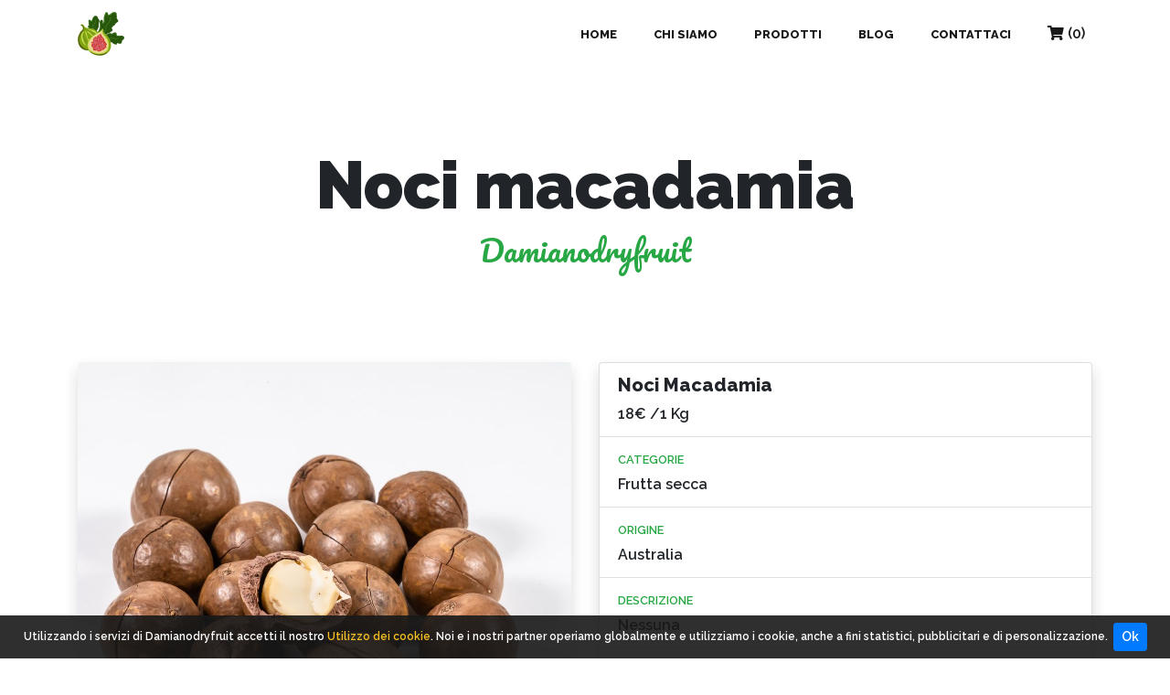

--- FILE ---
content_type: text/html; charset=UTF-8
request_url: https://damianodryfruit.it/noci-macadamia
body_size: 5482
content:
<!DOCTYPE html>
<html prefix="og: http://ogp.me/ns#" lang="it">
<head>

    <!-- Meta Tags -->
    <meta http-equiv="Content-Type" content="text/html; charset=utf-8" />
    <meta name="viewport" content="width=device-width, initial-scale=1.0" />
    <meta name="description" content="Noci macadamia, provenienza Australia, 18 euro al kg" />
    <meta name="googlebot" content="index" />
    <meta name="robots" content="index" />

    <!-- Title -->
    <title>Noci macadamia</title>
    
    <!-- Meta Tags Open Graph -->    
    <meta property="og:title" content="Noci macadamia" />
    <meta property="og:description" content="Noci macadamia, provenienza Australia, 18 euro al kg" />
    <meta property="og:url" content="https://damianodryfruit.it/noci-macadamia" />
    <meta property="og:image" content="https://damianodryfruit.it/public_html/uploads/20210616164355_21021024.jpg" />
    
    <!-- Meta Tags Twitter -->
    <meta name="twitter:title" content="Noci macadamia" />
    <meta name="twitter:description" content="Noci macadamia, provenienza Australia, 18 euro al kg" />
    <meta name="twitter:url" content="https://damianodryfruit.it/noci-macadamia" />
    <meta name="twitter:image" content="https://damianodryfruit.it/public_html/uploads/20210616164355_21021024.jpg" />
    
    <!-- Canonical URL -->
    <link href="https://damianodryfruit.it/noci-macadamia" rel="canonical" />     

    <!-- Favicon -->   
    <link rel="shortcut icon" href="https://damianodryfruit.it/public_html/uploads/20210701155734_520340901.ico" />  

    <!-- Fonts -->
    <link
        href="https://fonts.googleapis.com/css2?family=Raleway:ital,wght@0,100;0,200;0,300;0,400;0,500;0,600;0,700;0,800;0,900;1,100;1,200;1,300;1,400;1,500;1,600;1,700;1,800;1,900&display=swap"
        rel="stylesheet" />
        <link href="https://fonts.googleapis.com/css2?family=Pacifico&display=swap" rel="stylesheet" />
	
	<!-- Font Awesome -->
    <link rel="stylesheet" href="https://use.fontawesome.com/releases/v5.8.0/css/all.css"
        integrity="sha384-Mmxa0mLqhmOeaE8vgOSbKacftZcsNYDjQzuCOm6D02luYSzBG8vpaOykv9lFQ51Y" crossorigin="anonymous" />

    <!-- CSS -->
    <link rel="stylesheet" href="https://damianodryfruit.it/public_html/assets/css/00.bootstrap.min.css?v=1765768705" />
<link rel="stylesheet" href="https://damianodryfruit.it/public_html/assets/css/01.jquery-eu-cookie-law-popup.css?v=1765768705" />
<link rel="stylesheet" href="https://damianodryfruit.it/public_html/assets/css/style.css?v=1765768705" />

    <!-- Google tag (gtag.js) -->
<script async src="https://www.googletagmanager.com/gtag/js?id=G-QD69PZBPN2"></script>
<script>
  window.dataLayer = window.dataLayer || [];
  function gtag(){dataLayer.push(arguments);}
  gtag('js', new Date());

  gtag('config', 'G-QD69PZBPN2');
</script>

    <!-- HTML 5 cross browser -->
    <!--[if lt IE 9]>
        <script  src="https://oss.maxcdn.com/html5shiv/3.7.3/html5shiv.min.js"></script>
        <script  src="https://oss.maxcdn.com/respond/1.4.2/respond.min.js"></script>
    <![endif]-->  

</head>

</head>
<body class="eupopup eupopup-bottom">
 
    <!-- ========== HEADER-NAVBAR ========== -->
    <header>
        <div class="navbar navbar-expand-lg navbar-light bg-white fixed-top" id="header">
            <div class="container">
                    <a class="navbar-brand" href="https://damianodryfruit.it/" title="Damianodryfruit">
                        <img src="https://damianodryfruit.it/public_html/uploads/logo.png" alt="Damianodryfruit" />
                    </a>
                    <button class="navbar-toggler border-0" type="button" data-toggle="collapse" data-target="#navbarSupportedContent" aria-controls="navbarSupportedContent" aria-expanded="false" aria-label="Toggle navigation">
                        <small><span class="navbar-toggler-icon"></span></small>
                    </button>
                    <div class="collapse navbar-collapse" id="navbarSupportedContent">
                        <ul class="navbar-nav ml-auto text-center">
                                                                            <li class="nav-item active">
                                                    <a class="nav-link text-uppercase header-nav-link " title="Home" href="https://damianodryfruit.it/home">
                                                        <small class="fw-800">
                                                            Home                                                        </small>
                                                    </a>
                                                </li>
                                                                                                <li class="nav-item active">
                                                    <a class="nav-link text-uppercase header-nav-link " title="Chi siamo" href="https://damianodryfruit.it/chi-siamo">
                                                        <small class="fw-800">
                                                            Chi siamo                                                        </small>
                                                    </a>
                                                </li>
                                                                                                <li class="nav-item active">
                                                    <a class="nav-link text-uppercase header-nav-link " title="Prodotti" href="https://damianodryfruit.it/prodotti">
                                                        <small class="fw-800">
                                                            Prodotti                                                        </small>
                                                    </a>
                                                </li>
                                                                                                <li class="nav-item active">
                                                    <a class="nav-link text-uppercase header-nav-link " title="Blog" href="https://damianodryfruit.it/blog">
                                                        <small class="fw-800">
                                                            Blog                                                        </small>
                                                    </a>
                                                </li>
                                                                                                <li class="nav-item active">
                                                    <a class="nav-link text-uppercase header-nav-link " title="Contattaci" href="https://damianodryfruit.it/contattaci">
                                                        <small class="fw-800">
                                                            Contattaci                                                        </small>
                                                    </a>
                                                </li>
                                                                            <li class="nav-item active">
                                <a class="nav-link" href="cart" title="Carrello">
                                    <i class="fas fa-shopping-cart"></i>&nbsp;<span id="qt-cart"></span>
                                </a>
                            </li>
                        </ul>
                    </div>                
                </div>
            </div>
        </div>
    </header>    
    <!-- ========== // HEADER-NAVBAR ========== -->

    <!-- ========== MAIN ========== -->
    <main>

                            <div class="pt-10 pb-5 text-center">
                        <h1 class="display-3 fw-900">
                            Noci macadamia                        </h1>
                        <h2 class="text-success ff-pacifico">
                            Damianodryfruit
                        </h2>
                    </div>
                    <div class="pt-5 pb-10">
                        <div class="container">
                            <div class="row">
                                <div class="col-md-6">
                                    <div class="img-container rounded shadow ">
                                        <img class="img-fluid w-100" src="https://damianodryfruit.it/public_html/uploads/20210616164355_21021024.jpg" alt="Noci Macadamia" />
                                    </div>
                                </div>
                                <div class="col-md-6">
                                    <ul class="list-group shadow">
                                        <li class="list-group-item">
                                            <h5 class="fw-800">
                                                Noci Macadamia                                            </h5>
                                            <p class="pb-0 mb-0">
                                                <strong class="fw-600">
                                                    18€ /1 Kg                                                </strong>
                                            </p>
                                                                                    </li>
                                        <li class="list-group-item">
                                            <p class="pb-1 mb-0 text-success">
                                                <small>CATEGORIE</small>
                                            </p>
                                                                                                    <strong class="fw-600">Frutta secca</strong>
                                                                                            </li>
                                        <li class="list-group-item">
                                            <p class="pb-1 mb-0 text-success">
                                                <small>ORIGINE</small>
                                            </p>
                                            <strong class="fw-600">Australia</strong>
                                        </li>
                                        <li class="list-group-item">
                                            <p class="pb-1 mb-0 text-success">
                                                <small>DESCRIZIONE</small>
                                            </p>
                                            <strong class="fw-600">Nessuna</strong>
                                        </li>
                                        <li class="list-group-item">
                                            <p class="pb-1 mb-0 text-success">
                                                <small>QUANTIT&Agrave;</small>
                                            </p>
                                                                                            <select class="qt-967109510 form-control w-100" required>
                                                    <option value="0">Seleziona Qt.</option>
                                                    <optgroup label="Peso in grammi">
                                                                                                                    <option value="100">100 grammi</option>
                                                                                                                    <option value="200">200 grammi</option>
                                                                                                                    <option value="300">300 grammi</option>
                                                                                                                    <option value="400">400 grammi</option>
                                                                                                                    <option value="500">500 grammi</option>
                                                                                                                    <option value="600">600 grammi</option>
                                                                                                                    <option value="700">700 grammi</option>
                                                                                                                    <option value="800">800 grammi</option>
                                                                                                                    <option value="900">900 grammi</option>
                                                                                                            </optgroup>
                                                    <optgroup label="Peso in Kg">
                                                                                                                    <option value="1000">1 kg</option>
                                                                                                                    <option value="2000">2 kg</option>
                                                                                                                    <option value="3000">3 kg</option>
                                                                                                                    <option value="4000">4 kg</option>
                                                                                                                    <option value="5000">5 kg</option>
                                                                                                                    <option value="6000">6 kg</option>
                                                                                                                    <option value="7000">7 kg</option>
                                                                                                                    <option value="8000">8 kg</option>
                                                                                                                    <option value="9000">9 kg</option>
                                                                                                                    <option value="10000">10 kg</option>
                                                                                                                    <option value="11000">11 kg</option>
                                                                                                                    <option value="12000">12 kg</option>
                                                                                                                    <option value="13000">13 kg</option>
                                                                                                                    <option value="14000">14 kg</option>
                                                                                                                    <option value="15000">15 kg</option>
                                                                                                                    <option value="16000">16 kg</option>
                                                                                                                    <option value="17000">17 kg</option>
                                                                                                                    <option value="18000">18 kg</option>
                                                                                                                    <option value="19000">19 kg</option>
                                                                                                                    <option value="20000">20 kg</option>
                                                                                                                    <option value="21000">21 kg</option>
                                                                                                                    <option value="22000">22 kg</option>
                                                                                                                    <option value="23000">23 kg</option>
                                                                                                                    <option value="24000">24 kg</option>
                                                                                                                    <option value="25000">25 kg</option>
                                                                                                                    <option value="26000">26 kg</option>
                                                                                                                    <option value="27000">27 kg</option>
                                                                                                                    <option value="28000">28 kg</option>
                                                                                                                    <option value="29000">29 kg</option>
                                                                                                                    <option value="30000">30 kg</option>
                                                                                                                    <option value="31000">31 kg</option>
                                                                                                                    <option value="32000">32 kg</option>
                                                                                                                    <option value="33000">33 kg</option>
                                                                                                                    <option value="34000">34 kg</option>
                                                                                                                    <option value="35000">35 kg</option>
                                                                                                                    <option value="36000">36 kg</option>
                                                                                                                    <option value="37000">37 kg</option>
                                                                                                                    <option value="38000">38 kg</option>
                                                                                                                    <option value="39000">39 kg</option>
                                                                                                                    <option value="40000">40 kg</option>
                                                                                                                    <option value="41000">41 kg</option>
                                                                                                                    <option value="42000">42 kg</option>
                                                                                                                    <option value="43000">43 kg</option>
                                                                                                                    <option value="44000">44 kg</option>
                                                                                                                    <option value="45000">45 kg</option>
                                                                                                                    <option value="46000">46 kg</option>
                                                                                                                    <option value="47000">47 kg</option>
                                                                                                                    <option value="48000">48 kg</option>
                                                                                                                    <option value="49000">49 kg</option>
                                                                                                                    <option value="50000">50 kg</option>
                                                                                                                    <option value="51000">51 kg</option>
                                                                                                                    <option value="52000">52 kg</option>
                                                                                                                    <option value="53000">53 kg</option>
                                                                                                                    <option value="54000">54 kg</option>
                                                                                                                    <option value="55000">55 kg</option>
                                                                                                                    <option value="56000">56 kg</option>
                                                                                                                    <option value="57000">57 kg</option>
                                                                                                                    <option value="58000">58 kg</option>
                                                                                                                    <option value="59000">59 kg</option>
                                                                                                                    <option value="60000">60 kg</option>
                                                                                                                    <option value="61000">61 kg</option>
                                                                                                                    <option value="62000">62 kg</option>
                                                                                                                    <option value="63000">63 kg</option>
                                                                                                                    <option value="64000">64 kg</option>
                                                                                                                    <option value="65000">65 kg</option>
                                                                                                                    <option value="66000">66 kg</option>
                                                                                                                    <option value="67000">67 kg</option>
                                                                                                                    <option value="68000">68 kg</option>
                                                                                                                    <option value="69000">69 kg</option>
                                                                                                                    <option value="70000">70 kg</option>
                                                                                                                    <option value="71000">71 kg</option>
                                                                                                                    <option value="72000">72 kg</option>
                                                                                                                    <option value="73000">73 kg</option>
                                                                                                                    <option value="74000">74 kg</option>
                                                                                                                    <option value="75000">75 kg</option>
                                                                                                                    <option value="76000">76 kg</option>
                                                                                                                    <option value="77000">77 kg</option>
                                                                                                                    <option value="78000">78 kg</option>
                                                                                                                    <option value="79000">79 kg</option>
                                                                                                                    <option value="80000">80 kg</option>
                                                                                                                    <option value="81000">81 kg</option>
                                                                                                                    <option value="82000">82 kg</option>
                                                                                                                    <option value="83000">83 kg</option>
                                                                                                                    <option value="84000">84 kg</option>
                                                                                                                    <option value="85000">85 kg</option>
                                                                                                                    <option value="86000">86 kg</option>
                                                                                                                    <option value="87000">87 kg</option>
                                                                                                                    <option value="88000">88 kg</option>
                                                                                                                    <option value="89000">89 kg</option>
                                                                                                                    <option value="90000">90 kg</option>
                                                                                                            </optgroup>
                                                </select>
                                                                                        
                                        </li>
                                        <li class="list-group-item">
                                            <a href="#" onclick="cart.put(this);" data-id="967109510" data-attributes="grammi" class="card-link" title="Aggiungi al carrello">
                                                <span class="btn fw-600 rounded-pill btn-success">
                                                    <small><i class="fas fa-plus"></i>&nbsp;&nbsp;AGGIUNGI AL CARRELLO</small>
                                                </span>
                                            </a>
                                            <a href="contattaci" class="card-link" title="Contattaci">
                                                <small>Acquisti in grandi quantità?</small>
                                            </a>
                                        </li>
                                    </ul>
                                </div>
                            </div>                               
                        </div>
                    </div>
                    
    </main>
    <!-- ========== // MAIN ========== -->

    <!-- ========== FOOTER ========== -->
    <footer class="pt-5 pb-5 bg-white shadow container-fluid">
        <div class="container">
            <div class="row">
                <div class="col-md-4 mb-5">
                    <h3>CONTATTI</h3>
                    <p class="pt-3 pb-0 mb-0">
                        <a href="mailto:info@damianodryfruit.it" title="Email" class="text-success no-hover">
                            <span class="btn btn-success">
                                <i class="fas fa-envelope"></i>
                            </span>&nbsp;&nbsp;info@damianodryfruit.it                        </a>
                    </p>
                    <p class="pt-3 pb-0 mb-0">
                        <a href="tel:+393295460482" title="Telefono" class="text-success no-hover">
                            <span class="btn btn-success">
                                <i class="fas fa-phone"></i>
                            </span>&nbsp;&nbsp;3295460482                        </a>
                    </p>
                    <p class="pt-3 pb-0 mb-0">
                        <a target="_blank" href="https://api.whatsapp.com/send?phone=393295460482" title="WhatsApp" class="text-success no-hover">
                            <span class="btn btn-success">
                                <i class="fab fa-whatsapp"></i>
                            </span>&nbsp;&nbsp;3295460482                        </a>
                    </p>
                    <p class="pt-3 pb-0 mb-0">
                        <a href="https://www.google.com/maps/place/Via Amerigo Vespucci 77 73056 Taurisano (LE)" title="Ottieni indicazioni" class="text-success no-hover">
                            <span class="btn btn-success">
                                <i class="fas fa-map-marker-alt"></i>
                            </span>&nbsp;&nbsp;Ottieni indicazioni
                        </a>
                    </p>
                </div>
                <div class="col-md-4 mb-5 align-center">
                    <h3>MENU</h3>
                                                                <p class="pt-3 pb-0 mb-0">
                                                <a title="Chi siamo" href="https://damianodryfruit.it/chi-siamo" 
                                                    class="no-hover text-uppercase text-dark">
                                                    <small>Chi siamo</small>
                                                </a>
                                            </p>
                                                                                        <p class="pt-3 pb-0 mb-0">
                                                <a title="Prodotti" href="https://damianodryfruit.it/prodotti" 
                                                    class="no-hover text-uppercase text-dark">
                                                    <small>Prodotti</small>
                                                </a>
                                            </p>
                                                                                        <p class="pt-3 pb-0 mb-0">
                                                <a title="Blog" href="https://damianodryfruit.it/blog" 
                                                    class="no-hover text-uppercase text-dark">
                                                    <small>Blog</small>
                                                </a>
                                            </p>
                                                                                        <p class="pt-3 pb-0 mb-0">
                                                <a title="Contattaci" href="https://damianodryfruit.it/contattaci" 
                                                    class="no-hover text-uppercase text-dark">
                                                    <small>Contattaci</small>
                                                </a>
                                            </p>
                                                                                <p class="pt-3 pb-0 mb-0">
                                        <a title="Spedizioni" href="https://damianodryfruit.it/spedizioni" 
                                            class="no-hover text-uppercase text-dark">
                                            <small>Spedizioni</small>
                                        </a>
                                    </p>
                                                                        <p class="pt-3 pb-0 mb-0">
                                        <a title="Privacy e Cookie" href="https://damianodryfruit.it/privacy-e-cookie" 
                                            class="no-hover text-uppercase text-dark">
                                            <small>Privacy e Cookie</small>
                                        </a>
                                    </p>
                                                                        <p class="pt-3 pb-0 mb-0">
                                        <a title="Condizioni di vendita" href="https://damianodryfruit.it/condizioni-di-vendita" 
                                            class="no-hover text-uppercase text-dark">
                                            <small>Condizioni di vendita</small>
                                        </a>
                                    </p>
                                                    </div>
                <div class="col-md-4 mb-5 align-center">
                    <h3>NEWSLETTER</h3>
                    <form method="POST" action="?_action=newsletter" name="form-newsletter" class="pt-3">
                        <input type="email" name="email" class="form-control w-100 rounded-pill" placeholder="indirizzo email" required />
                        <input type="submit" class="btn btn-success rounded-pill mt-1 btn-block" value="Iscriviti" />
                        <p class="text-center pt-3 response d-none"></p>
                    </form>                    
                </div>
            </div>
            <div class="row">
                <div class="col text-center mb-5">
                    <ul class="list-inline mt-5 text-center">
                        <!-- twitter -->
                                                <!-- /twitter -->

                        <!-- facebook -->
                                                <li class="list-inline-item">
                            <a href="https://www.facebook.com/damianodryfruit/" title="Facebook" target="_blank">
                                <span class="text-danger fa-stack fa-lg">
                                    <i class="fas fa-circle fa-stack-2x"></i>
                                    <i class="fab fa-facebook-f fa-stack-1x fa-inverse"></i>
                                </span>
                            </a>
                        </li>
                                                <!-- /facebook -->

                        <!-- instagram -->
                                                <li class="list-inline-item">
                            <a href="https://www.instagram.com/damianodryfruit/" title="Instagram" target="_blank">
                                <span class="text-danger fa-stack fa-lg">
                                    <i class="fas fa-circle fa-stack-2x"></i>
                                    <i class="fab fa-instagram fa-stack-1x fa-inverse"></i>
                                </span>
                            </a>
                        </li>
                                                <!-- /instagram -->

                        <!-- youtube -->
                                                <!-- /youtube -->

                        <!-- linkedin -->
                                                <!-- /linkedin -->
                    </ul>
                </div>
            </div>
            <div class="row">
                <div class="col mb-2 text-center">
                    <a href="public_html/uploads/AIUTI DI STATO DAMIANO ROCCO.pdf" target="_blank" class="text-dark" title="Visualizza">AIUTI DI STATO RICEVUTI NELL'ANNO 2021 - L.124/2017</a>
                </div>
            </div>
            <div class="row">
                <div class="col text-center">
                    <p class="copyright text-muted">&copy;Damianodryfruit <span id="copyy"></span>. Realizzato e distribuito da <a href="https://quokka.agency/" target="_blank" title="Quokka Agency">Quokka Agency</a></p>
                </div>
            </div>
        </div>
    </footer>
    <!-- ========== // FOOTER ========== -->

    <!-- ========== MODAL ========== -->
    <div id="modal-cart" class="modal fade" role="dialog">
        <div class="modal-dialog">
          <div class="modal-content">
            <div class="modal-header">
                <h5 class="modal-title">Shopping</h5>
                <button type="button" class="close" data-dismiss="modal" aria-label="Close">
                    <span aria-hidden="true">&times;</span>
                </button>
            </div>
            <div class="modal-body">
                <p class="pb-0 mb-0">Il prodotto &egrave; stato aggiunto al Carrello.</p>
            </div>
            <div class="modal-footer">
              <a href="https://damianodryfruit.it/cart" class="btn btn-outline-success btn-default">Vai al Carrello</a>
              <a href="#" class="btn btn-success btn-default" data-dismiss="modal">Continua lo shopping</a>
            </div>
          </div>
        </div>
    </div>
    <!-- ========== // MODAL ========== -->

    <!-- ========== MODAL PROMO ========== --> 
    <div id="modal-promo" class="modal fade" role="dialog">
        <div class="modal-dialog modal-lg">
          <div class="modal-content p-0">
            <div class="modal-body p-0">
                <img src="https://damianodryfruit.it/public_html/uploads/modal-wa.png" alt="Promo" class="img-fluid w-100" />
            </div>
            <div class="modal-footer">
              <a href="#" class="btn btn-success btn-sm btn-default" data-dismiss="modal">Ok, ho capito</a>
            </div>
          </div>
        </div>
    </div>
    <!-- ========== // MODAL PROMO ========== -->
    
    <!-- JS -->
    <script src="https://code.jquery.com/jquery-3.5.1.min.js"></script>
    <script src="https://cdn.jsdelivr.net/npm/bootstrap@4.6.0/dist/js/bootstrap.bundle.min.js" integrity="sha384-Piv4xVNRyMGpqkS2by6br4gNJ7DXjqk09RmUpJ8jgGtD7zP9yug3goQfGII0yAns" crossorigin="anonymous"></script>
        <script>var url_host = "https://damianodryfruit.it/";</script>
    <script src="https://damianodryfruit.it/public_html/assets/js/00.jquery-eu-cookie-law-popup.js"></script>
<script src="https://damianodryfruit.it/public_html/assets/js/01.cart.js"></script>
<script src="https://damianodryfruit.it/public_html/assets/js/02.jquery.instagramFeed.min.js"></script>
<script src="https://damianodryfruit.it/public_html/assets/js/script.js"></script>
    <script>
        document.getElementById('copyy').innerHTML = new Date().getFullYear();
        $(window).scroll(function () {
            var scroll = $(window).scrollTop();
            if (scroll >= 50) {
                if( $('.header-scrolltop').length > 0) {  
                    $("#header").addClass("bg-white shadow navbar-light");
                    $("#header").removeClass("navbar-dark bg-transparent");
                } else {
                    $("#header").addClass("shadow");
                }
            } else {
                if( $('.header-scrolltop').length > 0) {  
                    $("#header").removeClass("bg-white shadow navbar-light");
                    $("#header").addClass("navbar-dark bg-transparent");
                } else {
                    $("#header").removeClass("shadow");
                }
            }
        });
    </script>
    <script>
        $(function(){
            var scroll = $(window).scrollTop();
            if( scroll > 0 ) {
                $("#header").addClass("bg-white shadow navbar-light");
                $("#header").removeClass("navbar-dark bg-transparent");
            }
            $('.btn-reply').click(function(e){
                e.preventDefault();
                e.stopPropagation();
                var id = $(this).data('id');
                $('#'+id).toggle();
            });
            $('form').submit(function(e){
                var fthis = $(this);
                var faction = $(this).attr('action');
                var fname = $(this).attr('name');
                if( fname !== 'form-search') {
                    e.preventDefault();
                    e.stopPropagation();
                    $.post( 'https://damianodryfruit.it/public_html/' + fname + '.php' + faction, $(this).serialize(), function(data) {
                        $(fthis).find('.response').removeClass('d-none').html('<small>' + data.message + '</small>');
                        if( data.code === 'OK' ) {
                            $(fthis)[0].reset();                        
                            setTimeout(function() {
                                $('.response').addClass('d-none');
                            }, 3500);
                        }
                    }).fail(function(response) {
                        alert('Si è verificato un errore. Se il problema persiste contatatre il webmaster.');
                    });
                }
            });
        });        
    </script> 
    
</body>
</html>

--- FILE ---
content_type: text/css
request_url: https://damianodryfruit.it/public_html/assets/css/style.css?v=1765768705
body_size: 772
content:
html,
body {
	font-family: 'Raleway', sans-serif !important;
	font-weight: 600 !important;
}
small, a, button {
    font-weight: 600 !important;
}
/*.fw-100 {
	font-weight: 100 !important;
}
.fw-200 {
	font-weight: 200 !important;
}
.fw-300 {
	font-weight: 300 !important;
}
.fw-400 {
	font-weight: 400 !important;
}
.fw-500 {
	font-weight: 500 !important;
}*/
.fw-600 {
	font-weight: 600 !important;
}
/*.fw-700 {
	font-weight: 700 !important;
}*/
.fw-800 {
	font-weight: 800 !important;
}
.fw-900 {
	font-weight: 900 !important;
}
.ff-pacifico {
	font-family: 'Pacifico', sans-serif !important;
}
.no-hover:hover {
	text-decoration: none !important;
}
.p-10 {
	padding: 10rem 10rem !important
}
.pt-10 {
	padding-top: 10rem !important
}
.pb-10 {
	padding-bottom: 10rem !important
}
.pl-10 {
	padding-left: 10rem !important
}
.pr-10 {
	padding-right: 10rem !important
}
.active-menu {
    text-decoration: underline !important;
}
.img-container {
    position: relative;
    margin: auto;
    overflow: hidden;
}
.img-container img {
    max-width: 100%;
    transition: all 0.3s;
    display: block;
    width: 100%;
    height: auto;
    transform: scale(1);
}
.img-container:hover img {
    transform: scale(1.1);
}
@media (min-width: 992px) {
	.navbar li {
		padding-left: 1.5rem;
	}
}
@media (max-width: 992px) {
	.display-3 {
		font-size: 2.75rem;
		font-weight: 300;
		line-height: 1.2;
	}
	.w-auto {
		width: 50% !important
	}
	#header {
		background-color: white !important;
		text-align: center;
		box-shadow: 0 0.5rem 1rem rgba(0, 0, 0, 0.15) !important;
	}
	.header-logo {
		box-shadow: 0 0 0 !important;
	}
	.navbar-dark .navbar-brand {
		color: rgba(0, 0, 0, 0.9);
	}
	.navbar-dark .navbar-brand:hover,
	.navbar-dark .navbar-brand:focus {
		color: rgba(0, 0, 0, 0.9);
	}
	.navbar-dark .navbar-nav .nav-link {
		color: rgba(0, 0, 0, 0.5);
	}
	.navbar-dark .navbar-nav .nav-link:hover,
	.navbar-dark .navbar-nav .nav-link:focus {
		color: rgba(0, 0, 0, 0.7);
	}
	.navbar-dark .navbar-nav .nav-link.disabled {
		color: rgba(0, 0, 0, 0.3);
	}
	.navbar-dark .navbar-nav .show > .nav-link,
	.navbar-dark .navbar-nav .active > .nav-link,
	.navbar-dark .navbar-nav .nav-link.show,
	.navbar-dark .navbar-nav .nav-link.active {
		color: rgba(0, 0, 0, 0.9);
	}
	.navbar-dark .navbar-toggler {
		color: rgba(0, 0, 0, 0.5);
		border-color: rgba(0, 0, 0, 0.1);
	}
	.navbar-dark .navbar-toggler-icon {
		background-image: url("data:image/svg+xml,%3csvg xmlns='http://www.w3.org/2000/svg' width='30' height='30' viewBox='0 0 30 30'%3e%3cpath stroke='rgba%280, 0, 0, 0.5%29' stroke-linecap='round' stroke-miterlimit='10' stroke-width='2' d='M4 7h22M4 15h22M4 23h22'/%3e%3c/svg%3e");
	}
	.navbar-dark .navbar-text {
		color: rgba(0, 0, 0, 0.5);
	}
	.navbar-dark .navbar-text a {
		color: rgba(0, 0, 0, 0.9);
	}
	.navbar-dark .navbar-text a:hover,
	.navbar-dark .navbar-text a:focus {
		color: rgba(0, 0, 0, 0.9);
	}
}

--- FILE ---
content_type: application/javascript
request_url: https://damianodryfruit.it/public_html/assets/js/01.cart.js
body_size: 604
content:
if (typeof Storage === "undefined") {
  window.location.href = "browser";
  exit;
}

//localStorage.clear();
var vcart = JSON.parse(localStorage.getItem("vcart")) || [];
$("#qt-cart").html("(" + vcart.length + ")");
//alert(JSON.stringify(vcart));

var cart = {
  get: function () {},

  put: function (obj) {
    var id = $(obj).attr("data-id");
    var attributes = $(obj).attr("data-attributes");
    var qt = $(".qt-" + id).val();
    var data = {};
    var nn = 0;
    if (qt > 0) {
      $(".qt-" + id).removeClass("shadow-sm text-danger border-danger");
      for (var i = 0; i < vcart.length; i++) {
        if (vcart[i].id == id) {
          nn = 1;
          vcart[i] = {
            id: id,
            attributes:
              parseInt(qt) +
              parseInt(vcart[i].attributes.split(":")[0]) +
              ":" +
              attributes,
          };
          localStorage.setItem("vcart", JSON.stringify(vcart));
        }
      }
      if (nn == 0) {
        data = {
          id: id,
          attributes: qt + ":" + attributes,
        };
        vcart.push(data);
        localStorage.setItem("vcart", JSON.stringify(vcart));
      }
      $("#qt-cart").html("(" + vcart.length + ")");
      $("#modal-cart").modal();
    } else {
      $(".qt-" + id).addClass("shadow-sm text-danger border-danger");
    }
  },

  post: function (id) {
    for (var i = 0; i < vcart.length; i++) {
      if (vcart[i].id == id) {
        if ($(".qt-" + id).val() > 0) {
          vcart[i] = {
            id: id,
            attributes:
              parseInt($(".qt-" + id).val()) +
              vcart[i].attributes.substr(vcart[i].attributes.indexOf(":")), // ( parseInt( $(".qt-" + id).val() ) + parseInt( vcart[i].attributes.split(":")[0] ) ) + vcart[i].attributes.substr( vcart[i].attributes.indexOf(':') )
          };
          localStorage.setItem("vcart", JSON.stringify(vcart));
        } else {
          cart.delete(id);
        }
      }
    }
    location.reload();
  },

  delete: function (id) {
    var dialog = confirm("Si desidera eliminare questo prodotto?");
    if (dialog) {
      for (var i = 0; i < vcart.length; i++) {
        if (vcart[i].id == id) {
          vcart.splice(i, 1);
        }
      }
      localStorage.setItem("vcart", JSON.stringify(vcart));
      location.reload();
    }
  },
};


--- FILE ---
content_type: application/javascript
request_url: https://damianodryfruit.it/public_html/assets/js/script.js
body_size: -49
content:
/*!
 * Quokka UI JS (https://quokka.agency)
 */

--- FILE ---
content_type: application/javascript
request_url: https://damianodryfruit.it/public_html/assets/js/00.jquery-eu-cookie-law-popup.js
body_size: 1466
content:
!function (o) {
    window.console || (window.console = {}), window.console.log || (window.console.log = function () { }), o.fn.euCookieLawPopup = function () {
        var e = this;
        e.params = {
            cookiePolicyUrl: url_host,
            popupPosition: "bottom",
            colorStyle: "default",
            compactStyle: !1,
            popupText: "Utilizzando i nostri servizi accetti il nostro <a href='" + url_host + "privacy-e-cookie' target='_blank' style='color:#f5c023' title='Privacy e Cookie'>Utilizzo dei cookie</a>. Noi e i nostri partner operiamo globalmente e utilizziamo i cookie, anche a fini statistici, pubblicitari e di personalizzazione.",
            buttonLearnmoreOpenInNewWindow: !0,
            agreementExpiresInDays: 30,
            autoAcceptCookiePolicy: !1,
            htmlMarkup: null
        }, e.vars = {
            INITIALISED: !1,
            HTML_MARKUP: null,
            COOKIE_NAME: "EU_COOKIE_LAW_CONSENT"
        };
        var p = function (p) {
            var t = new Date,
                i = 24 * e.params.agreementExpiresInDays * 60 * 60 * 1e3;
            t.setTime(t.getTime() + i);
            var a = "expires=" + t.toGMTString();
            document.cookie = e.vars.COOKIE_NAME + "=" + p + "; " + a + ";path=/", o(document).trigger("user_cookie_consent_changed", {
                consent: p
            })
        },
            t = function () {
                o(".eupopup-container").animate({
                    opacity: 0,
                    height: 0
                }, 200, function () {
                    o(".eupopup-container").hide(0)
                })
            };
        return {
            init: function (i) {
                (function (p, t, i) {
                    if (p) {
                        var a = o(p).attr("class") ? o(p).attr("class") : "";
                        a.indexOf("eupopup-top") > -1 ? e.params.popupPosition = "top" : a.indexOf("eupopup-fixedtop") > -1 ? e.params.popupPosition = "fixedtop" : a.indexOf("eupopup-bottomright") > -1 ? e.params.popupPosition = "bottomright" : a.indexOf("eupopup-bottomleft") > -1 ? e.params.popupPosition = "bottomleft" : a.indexOf("eupopup-bottom") > -1 ? e.params.popupPosition = "bottom" : a.indexOf("eupopup-block") > -1 && (e.params.popupPosition = "block"), a.indexOf("eupopup-color-default") > -1 ? e.params.colorStyle = "default" : a.indexOf("eupopup-color-inverse") > -1 && (e.params.colorStyle = "inverse"), a.indexOf("eupopup-style-compact") > -1 && (e.params.compactStyle = !0)
                    }
                    t && (e.params.htmlMarkup = t), i && (void 0 !== i.cookiePolicyUrl && (e.params.cookiePolicyUrl = i.cookiePolicyUrl), void 0 !== i.popupPosition && (e.params.popupPosition = i.popupPosition), void 0 !== i.colorStyle && (e.params.colorStyle = i.colorStyle), void 0 !== i.popupText && (e.params.popupText = i.popupText), void 0 !== i.buttonLearnmoreOpenInNewWindow && (e.params.buttonLearnmoreOpenInNewWindow = i.buttonLearnmoreOpenInNewWindow), void 0 !== i.agreementExpiresInDays && (e.params.agreementExpiresInDays = i.agreementExpiresInDays), void 0 !== i.autoAcceptCookiePolicy && (e.params.autoAcceptCookiePolicy = i.autoAcceptCookiePolicy), void 0 !== i.htmlMarkup && (e.params.htmlMarkup = i.htmlMarkup))
                })(o(".eupopup").first(), o(".eupopup-markup").html(), i),
                    function () {
                        for (var o = !1, p = document.cookie.split(";"), t = 0; t < p.length; t++) {
                            var i = p[t].trim();
                            0 == i.indexOf(e.vars.COOKIE_NAME) && (o = i.substring(e.vars.COOKIE_NAME.length + 1, i.length))
                        }
                        return o
                    }() || e.vars.INITIALISED || (e.vars.INITIALISED = !0, e.vars.HTML_MARKUP = e.params.htmlMarkup ? e.params.htmlMarkup : '<div class="eupopup-container eupopup-container-' + e.params.popupPosition + (e.params.compactStyle ? " eupopup-style-compact" : "") + " eupopup-color-" + e.params.colorStyle + '"><div class="eupopup-body">' + e.params.popupText + "</div>", o(".eupopup-block").length > 0 ? o(".eupopup-block").append(e.vars.HTML_MARKUP) : o("BODY").append(e.vars.HTML_MARKUP), o(".eupopup-button_1").click(function () {
                        return p(!0), t(), !1
                    }), o(".eupopup-acceptbutton").click(function () {
                        return p(!0), t(), !1
                    }), o(".eupopup-container").show(), e.params.autoAcceptCookiePolicy && p(!0))
            }
        }
    }, o(document).ready(function () {
        o(".eupopup").length > 0 && o(document).euCookieLawPopup().init({
            info: "Damianodryfruit - Bontà e Benessere.",
            popupText: "Utilizzando i servizi di Damianodryfruit accetti il nostro <a href='" + url_host + "privacy-e-cookie' target='_blank' style='color:#f5c023' title='Cookie'>Utilizzo dei cookie</a>. Noi e i nostri partner operiamo globalmente e utilizziamo i cookie, anche a fini statistici, pubblicitari e di personalizzazione.&nbsp;&nbsp;<button class='fw-300 btn btn-sm btn-primary eupopup-acceptbutton'>Ok</button>"
        })
    }), o(document).bind("user_cookie_consent_changed", function (e, p) {
        console.log("User cookie consent changed: " + o(p).attr("consent"))
    })
}(jQuery);